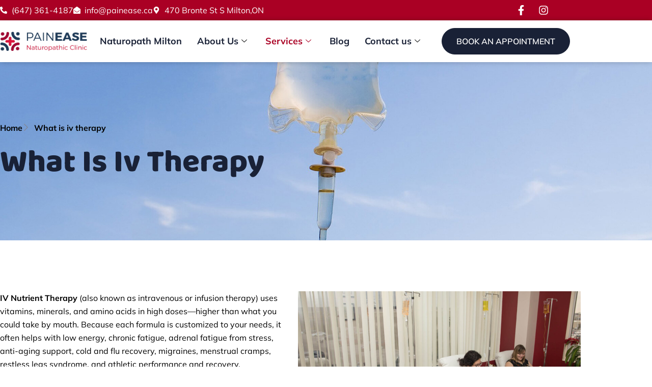

--- FILE ---
content_type: text/css
request_url: https://painease.ca/wp-content/uploads/elementor/css/post-14.css?ver=1766870119
body_size: 1016
content:
.elementor-kit-14{--e-global-color-primary:#EE344E;--e-global-color-secondary:#192136;--e-global-color-text:#828690;--e-global-color-accent:#192136;--e-global-color-e0d21ec:#000000;--e-global-color-6501395:#FFFFFF;--e-global-color-23f4d3a:#F8F7F4;--e-global-typography-primary-font-family:"Baloo Bhai 2";--e-global-typography-primary-font-weight:700;--e-global-typography-secondary-font-family:"Baloo Bhai 2";--e-global-typography-secondary-font-weight:600;--e-global-typography-text-font-family:"Mulish";--e-global-typography-text-font-size:16px;--e-global-typography-text-font-weight:400;--e-global-typography-text-line-height:26px;--e-global-typography-accent-font-family:"Mulish";--e-global-typography-accent-font-size:16px;--e-global-typography-accent-font-weight:600;--e-global-typography-accent-text-transform:uppercase;--e-global-typography-accent-text-decoration:none;--e-global-typography-accent-line-height:26px;--e-global-typography-0ce8281-font-family:"Baloo Bhai 2";--e-global-typography-0ce8281-font-size:62px;--e-global-typography-0ce8281-font-weight:800;--e-global-typography-0ce8281-text-transform:capitalize;--e-global-typography-0ce8281-text-decoration:none;--e-global-typography-0ce8281-line-height:72px;--e-global-typography-288e550-font-family:"Baloo Bhai 2";--e-global-typography-288e550-font-size:48px;--e-global-typography-288e550-font-weight:700;--e-global-typography-288e550-text-transform:capitalize;--e-global-typography-288e550-line-height:58px;--e-global-typography-2daaf2c-font-family:"Baloo Bhai 2";--e-global-typography-2daaf2c-font-size:38px;--e-global-typography-2daaf2c-font-weight:600;--e-global-typography-2daaf2c-line-height:48px;--e-global-typography-fe28615-font-family:"Baloo Bhai 2";--e-global-typography-fe28615-font-size:24px;--e-global-typography-fe28615-font-weight:600;--e-global-typography-fe28615-line-height:34px;--e-global-typography-f306c24-font-family:"Baloo Bhai 2";--e-global-typography-f306c24-font-size:22px;--e-global-typography-f306c24-font-weight:600;--e-global-typography-f306c24-line-height:32px;--e-global-typography-aa90214-font-family:"Baloo Bhai 2";--e-global-typography-aa90214-font-size:20px;--e-global-typography-aa90214-font-weight:600;--e-global-typography-aa90214-text-transform:uppercase;--e-global-typography-aa90214-line-height:30px;--e-global-typography-aa90214-letter-spacing:2px;color:var( --e-global-color-text );font-family:var( --e-global-typography-text-font-family ), Sans-serif;font-size:var( --e-global-typography-text-font-size );font-weight:var( --e-global-typography-text-font-weight );line-height:var( --e-global-typography-text-line-height );}.elementor-kit-14 button,.elementor-kit-14 input[type="button"],.elementor-kit-14 input[type="submit"],.elementor-kit-14 .elementor-button{background-color:var( --e-global-color-secondary );font-family:var( --e-global-typography-accent-font-family ), Sans-serif;font-size:var( --e-global-typography-accent-font-size );font-weight:var( --e-global-typography-accent-font-weight );text-transform:var( --e-global-typography-accent-text-transform );text-decoration:var( --e-global-typography-accent-text-decoration );line-height:var( --e-global-typography-accent-line-height );color:var( --e-global-color-6501395 );border-style:solid;border-width:1px 1px 1px 1px;border-color:var( --e-global-color-accent );border-radius:100px 100px 100px 100px;padding:12px 28px 12px 28px;}.elementor-kit-14 button:hover,.elementor-kit-14 button:focus,.elementor-kit-14 input[type="button"]:hover,.elementor-kit-14 input[type="button"]:focus,.elementor-kit-14 input[type="submit"]:hover,.elementor-kit-14 input[type="submit"]:focus,.elementor-kit-14 .elementor-button:hover,.elementor-kit-14 .elementor-button:focus{background-color:#EE344E00;color:var( --e-global-color-accent );border-style:solid;border-width:1px 1px 1px 1px;border-color:var( --e-global-color-secondary );}.elementor-kit-14 e-page-transition{background-color:#FFBC7D;}.elementor-kit-14 h1{font-family:var( --e-global-typography-0ce8281-font-family ), Sans-serif;font-size:var( --e-global-typography-0ce8281-font-size );font-weight:var( --e-global-typography-0ce8281-font-weight );text-transform:var( --e-global-typography-0ce8281-text-transform );text-decoration:var( --e-global-typography-0ce8281-text-decoration );line-height:var( --e-global-typography-0ce8281-line-height );}.elementor-kit-14 h2{font-family:var( --e-global-typography-288e550-font-family ), Sans-serif;font-size:var( --e-global-typography-288e550-font-size );font-weight:var( --e-global-typography-288e550-font-weight );text-transform:var( --e-global-typography-288e550-text-transform );line-height:var( --e-global-typography-288e550-line-height );}.elementor-kit-14 h3{font-family:var( --e-global-typography-2daaf2c-font-family ), Sans-serif;font-size:var( --e-global-typography-2daaf2c-font-size );font-weight:var( --e-global-typography-2daaf2c-font-weight );line-height:var( --e-global-typography-2daaf2c-line-height );}.elementor-kit-14 h4{font-family:var( --e-global-typography-fe28615-font-family ), Sans-serif;font-size:var( --e-global-typography-fe28615-font-size );font-weight:var( --e-global-typography-fe28615-font-weight );line-height:var( --e-global-typography-fe28615-line-height );}.elementor-kit-14 h5{font-family:var( --e-global-typography-f306c24-font-family ), Sans-serif;font-size:var( --e-global-typography-f306c24-font-size );font-weight:var( --e-global-typography-f306c24-font-weight );line-height:var( --e-global-typography-f306c24-line-height );}.elementor-kit-14 h6{font-family:var( --e-global-typography-aa90214-font-family ), Sans-serif;font-size:var( --e-global-typography-aa90214-font-size );font-weight:var( --e-global-typography-aa90214-font-weight );text-transform:var( --e-global-typography-aa90214-text-transform );line-height:var( --e-global-typography-aa90214-line-height );letter-spacing:var( --e-global-typography-aa90214-letter-spacing );}.elementor-section.elementor-section-boxed > .elementor-container{max-width:1140px;}.e-con{--container-max-width:1140px;}.elementor-widget:not(:last-child){margin-block-end:20px;}.elementor-element{--widgets-spacing:20px 20px;--widgets-spacing-row:20px;--widgets-spacing-column:20px;}{}h1.entry-title{display:var(--page-title-display);}.site-header .site-branding{flex-direction:column;align-items:stretch;}.site-header{padding-inline-end:0px;padding-inline-start:0px;}.site-footer .site-branding{flex-direction:column;align-items:stretch;}@media(max-width:1024px){.elementor-kit-14{--e-global-typography-0ce8281-font-size:50px;--e-global-typography-0ce8281-line-height:60px;--e-global-typography-288e550-font-size:36px;--e-global-typography-288e550-line-height:46px;--e-global-typography-2daaf2c-font-size:32px;--e-global-typography-2daaf2c-line-height:42px;--e-global-typography-fe28615-font-size:20px;--e-global-typography-fe28615-line-height:30px;font-size:var( --e-global-typography-text-font-size );line-height:var( --e-global-typography-text-line-height );}.elementor-kit-14 h1{font-size:var( --e-global-typography-0ce8281-font-size );line-height:var( --e-global-typography-0ce8281-line-height );}.elementor-kit-14 h2{font-size:var( --e-global-typography-288e550-font-size );line-height:var( --e-global-typography-288e550-line-height );}.elementor-kit-14 h3{font-size:var( --e-global-typography-2daaf2c-font-size );line-height:var( --e-global-typography-2daaf2c-line-height );}.elementor-kit-14 h4{font-size:var( --e-global-typography-fe28615-font-size );line-height:var( --e-global-typography-fe28615-line-height );}.elementor-kit-14 h5{font-size:var( --e-global-typography-f306c24-font-size );line-height:var( --e-global-typography-f306c24-line-height );}.elementor-kit-14 h6{font-size:var( --e-global-typography-aa90214-font-size );line-height:var( --e-global-typography-aa90214-line-height );letter-spacing:var( --e-global-typography-aa90214-letter-spacing );}.elementor-kit-14 button,.elementor-kit-14 input[type="button"],.elementor-kit-14 input[type="submit"],.elementor-kit-14 .elementor-button{font-size:var( --e-global-typography-accent-font-size );line-height:var( --e-global-typography-accent-line-height );padding:10px 28px 10px 28px;}.elementor-section.elementor-section-boxed > .elementor-container{max-width:1024px;}.e-con{--container-max-width:1024px;}}@media(max-width:767px){.elementor-kit-14{--e-global-typography-0ce8281-font-size:40px;--e-global-typography-0ce8281-line-height:50px;--e-global-typography-288e550-font-size:32px;--e-global-typography-288e550-line-height:42px;--e-global-typography-aa90214-font-size:16px;--e-global-typography-aa90214-line-height:26px;font-size:var( --e-global-typography-text-font-size );line-height:var( --e-global-typography-text-line-height );}.elementor-kit-14 h1{font-size:var( --e-global-typography-0ce8281-font-size );line-height:var( --e-global-typography-0ce8281-line-height );}.elementor-kit-14 h2{font-size:var( --e-global-typography-288e550-font-size );line-height:var( --e-global-typography-288e550-line-height );}.elementor-kit-14 h3{font-size:var( --e-global-typography-2daaf2c-font-size );line-height:var( --e-global-typography-2daaf2c-line-height );}.elementor-kit-14 h4{font-size:var( --e-global-typography-fe28615-font-size );line-height:var( --e-global-typography-fe28615-line-height );}.elementor-kit-14 h5{font-size:var( --e-global-typography-f306c24-font-size );line-height:var( --e-global-typography-f306c24-line-height );}.elementor-kit-14 h6{font-size:var( --e-global-typography-aa90214-font-size );line-height:var( --e-global-typography-aa90214-line-height );letter-spacing:var( --e-global-typography-aa90214-letter-spacing );}.elementor-kit-14 button,.elementor-kit-14 input[type="button"],.elementor-kit-14 input[type="submit"],.elementor-kit-14 .elementor-button{font-size:var( --e-global-typography-accent-font-size );line-height:var( --e-global-typography-accent-line-height );}.elementor-section.elementor-section-boxed > .elementor-container{max-width:767px;}.e-con{--container-max-width:767px;}}

--- FILE ---
content_type: text/css
request_url: https://painease.ca/wp-content/uploads/elementor/css/post-4034.css?ver=1766874383
body_size: 1326
content:
.elementor-4034 .elementor-element.elementor-element-1038ec84:not(.elementor-motion-effects-element-type-background), .elementor-4034 .elementor-element.elementor-element-1038ec84 > .elementor-motion-effects-container > .elementor-motion-effects-layer{background-image:url("https://painease.ca/wp-content/uploads/2024/12/IV-injection-therapy-3-1-1.jpg");background-position:center center;background-repeat:no-repeat;background-size:cover;}.elementor-4034 .elementor-element.elementor-element-1038ec84 > .elementor-background-overlay{background-color:#FFFFFF;opacity:0.6;transition:background 0.3s, border-radius 0.3s, opacity 0.3s;}.elementor-4034 .elementor-element.elementor-element-1038ec84 > .elementor-container{min-height:350px;}.elementor-4034 .elementor-element.elementor-element-1038ec84{transition:background 0.3s, border 0.3s, border-radius 0.3s, box-shadow 0.3s;padding:0px 0px 0px 0px;}.elementor-4034 .elementor-element.elementor-element-55c349a1 > .elementor-element-populated{padding:0px 0px 0px 0px;}.elementor-4034 .elementor-element.elementor-element-32e21ddc .elementor-icon-list-items:not(.elementor-inline-items) .elementor-icon-list-item:not(:last-child){padding-block-end:calc(10px/2);}.elementor-4034 .elementor-element.elementor-element-32e21ddc .elementor-icon-list-items:not(.elementor-inline-items) .elementor-icon-list-item:not(:first-child){margin-block-start:calc(10px/2);}.elementor-4034 .elementor-element.elementor-element-32e21ddc .elementor-icon-list-items.elementor-inline-items .elementor-icon-list-item{margin-inline:calc(10px/2);}.elementor-4034 .elementor-element.elementor-element-32e21ddc .elementor-icon-list-items.elementor-inline-items{margin-inline:calc(-10px/2);}.elementor-4034 .elementor-element.elementor-element-32e21ddc .elementor-icon-list-items.elementor-inline-items .elementor-icon-list-item:after{inset-inline-end:calc(-10px/2);}.elementor-4034 .elementor-element.elementor-element-32e21ddc .elementor-icon-list-icon i{transition:color 0.3s;}.elementor-4034 .elementor-element.elementor-element-32e21ddc .elementor-icon-list-icon svg{transition:fill 0.3s;}.elementor-4034 .elementor-element.elementor-element-32e21ddc{--e-icon-list-icon-size:14px;--icon-vertical-offset:0px;}.elementor-4034 .elementor-element.elementor-element-32e21ddc .elementor-icon-list-item > .elementor-icon-list-text, .elementor-4034 .elementor-element.elementor-element-32e21ddc .elementor-icon-list-item > a{font-family:"Mulish", Sans-serif;font-size:16px;font-weight:700;line-height:26px;}.elementor-4034 .elementor-element.elementor-element-32e21ddc .elementor-icon-list-text{color:#000000;transition:color 0.3s;}.elementor-4034 .elementor-element.elementor-element-1a254915 .elementor-heading-title{color:var( --e-global-color-secondary );}.elementor-4034 .elementor-element.elementor-element-76df175{padding:100px 0px 100px 0px;}.elementor-4034 .elementor-element.elementor-element-f9133be > .elementor-element-populated{padding:0px 15px 0px 0px;}.elementor-4034 .elementor-element.elementor-element-4ffad459{color:#000000;}.elementor-4034 .elementor-element.elementor-element-29888c5 > .elementor-widget-container{margin:0px 0px 0px 0px;padding:0px 0px 0px 0px;}.elementor-4034 .elementor-element.elementor-element-29888c5{text-align:start;}.elementor-4034 .elementor-element.elementor-element-29888c5 .elementor-heading-title{font-size:30px;text-transform:none;line-height:36px;letter-spacing:0px;color:#000000;}.elementor-4034 .elementor-element.elementor-element-d728f0e{color:#000000;}.elementor-4034 .elementor-element.elementor-element-155d171 > .elementor-element-populated{padding:0px 0px 0px 15px;}.elementor-4034 .elementor-element.elementor-element-48e65463 > .elementor-element-populated{padding:0px 0px 0px 0px;}.elementor-4034 .elementor-element.elementor-element-01e7e30:not(.elementor-motion-effects-element-type-background), .elementor-4034 .elementor-element.elementor-element-01e7e30 > .elementor-motion-effects-container > .elementor-motion-effects-layer{background-color:#F8F8F8;}.elementor-4034 .elementor-element.elementor-element-01e7e30{transition:background 0.3s, border 0.3s, border-radius 0.3s, box-shadow 0.3s;padding:100px 0px 100px 0px;}.elementor-4034 .elementor-element.elementor-element-01e7e30 > .elementor-background-overlay{transition:background 0.3s, border-radius 0.3s, opacity 0.3s;}.elementor-4034 .elementor-element.elementor-element-b0a6912 > .elementor-element-populated{padding:0px 0px 0px 15px;}.elementor-4034 .elementor-element.elementor-element-841e5b6 > .elementor-element-populated{padding:0px 0px 0px 0px;}.elementor-4034 .elementor-element.elementor-element-3940b67 img{width:100%;}.elementor-4034 .elementor-element.elementor-element-21bd77d > .elementor-element-populated{padding:0px 0px 0px 15px;}.elementor-4034 .elementor-element.elementor-element-d4ca1f8 > .elementor-widget-container{margin:0px 0px 0px 0px;padding:0px 0px 0px 0px;}.elementor-4034 .elementor-element.elementor-element-d4ca1f8{text-align:start;}.elementor-4034 .elementor-element.elementor-element-d4ca1f8 .elementor-heading-title{font-size:30px;text-transform:none;line-height:38px;letter-spacing:0px;color:#000000;}.elementor-4034 .elementor-element.elementor-element-5f9c1ef{color:#000000;}.elementor-4034 .elementor-element.elementor-element-491f420 > .elementor-widget-container{margin:0px 0px 0px 0px;padding:0px 0px 0px 0px;}.elementor-4034 .elementor-element.elementor-element-491f420{text-align:start;}.elementor-4034 .elementor-element.elementor-element-491f420 .elementor-heading-title{font-size:30px;text-transform:none;line-height:38px;letter-spacing:0px;color:#000000;}.elementor-4034 .elementor-element.elementor-element-7fd7d3e .elementor-icon-list-icon i{color:#AA0024;transition:color 0.3s;}.elementor-4034 .elementor-element.elementor-element-7fd7d3e .elementor-icon-list-icon svg{fill:#AA0024;transition:fill 0.3s;}.elementor-4034 .elementor-element.elementor-element-7fd7d3e{--e-icon-list-icon-size:14px;--icon-vertical-offset:0px;}.elementor-4034 .elementor-element.elementor-element-7fd7d3e .elementor-icon-list-text{color:#000000;transition:color 0.3s;}.elementor-4034 .elementor-element.elementor-element-7243a84{--display:flex;--flex-direction:row;--container-widget-width:initial;--container-widget-height:100%;--container-widget-flex-grow:1;--container-widget-align-self:stretch;--flex-wrap-mobile:wrap;--gap:0px 0px;--row-gap:0px;--column-gap:0px;--padding-top:100px;--padding-bottom:100px;--padding-left:0px;--padding-right:0px;}.elementor-4034 .elementor-element.elementor-element-7243a84:not(.elementor-motion-effects-element-type-background), .elementor-4034 .elementor-element.elementor-element-7243a84 > .elementor-motion-effects-container > .elementor-motion-effects-layer{background-color:var( --e-global-color-secondary );}.elementor-4034 .elementor-element.elementor-element-8e6cb67{--display:flex;--flex-direction:column;--container-widget-width:100%;--container-widget-height:initial;--container-widget-flex-grow:0;--container-widget-align-self:initial;--flex-wrap-mobile:wrap;}.elementor-4034 .elementor-element.elementor-element-657debb{text-align:start;}.elementor-4034 .elementor-element.elementor-element-657debb .elementor-heading-title{font-size:30px;text-transform:none;letter-spacing:0px;color:#FFFFFF;}.elementor-4034 .elementor-element.elementor-element-a68bea9{color:#FFFFFF;}.elementor-4034 .elementor-element.elementor-element-74af1e9{--display:grid;--e-con-grid-template-columns:repeat(2, 1fr);--e-con-grid-template-rows:repeat(1, 1fr);--grid-auto-flow:row;}.elementor-4034 .elementor-element.elementor-element-bfc6ad5 .elementor-icon-list-items:not(.elementor-inline-items) .elementor-icon-list-item:not(:last-child){padding-block-end:calc(5px/2);}.elementor-4034 .elementor-element.elementor-element-bfc6ad5 .elementor-icon-list-items:not(.elementor-inline-items) .elementor-icon-list-item:not(:first-child){margin-block-start:calc(5px/2);}.elementor-4034 .elementor-element.elementor-element-bfc6ad5 .elementor-icon-list-items.elementor-inline-items .elementor-icon-list-item{margin-inline:calc(5px/2);}.elementor-4034 .elementor-element.elementor-element-bfc6ad5 .elementor-icon-list-items.elementor-inline-items{margin-inline:calc(-5px/2);}.elementor-4034 .elementor-element.elementor-element-bfc6ad5 .elementor-icon-list-items.elementor-inline-items .elementor-icon-list-item:after{inset-inline-end:calc(-5px/2);}.elementor-4034 .elementor-element.elementor-element-bfc6ad5 .elementor-icon-list-icon i{color:#AA0024;transition:color 0.3s;}.elementor-4034 .elementor-element.elementor-element-bfc6ad5 .elementor-icon-list-icon svg{fill:#AA0024;transition:fill 0.3s;}.elementor-4034 .elementor-element.elementor-element-bfc6ad5{--e-icon-list-icon-size:14px;--icon-vertical-offset:0px;}.elementor-4034 .elementor-element.elementor-element-bfc6ad5 .elementor-icon-list-text{color:#FFFFFF;transition:color 0.3s;}.elementor-4034 .elementor-element.elementor-element-11cfadb .elementor-icon-list-items:not(.elementor-inline-items) .elementor-icon-list-item:not(:last-child){padding-block-end:calc(5px/2);}.elementor-4034 .elementor-element.elementor-element-11cfadb .elementor-icon-list-items:not(.elementor-inline-items) .elementor-icon-list-item:not(:first-child){margin-block-start:calc(5px/2);}.elementor-4034 .elementor-element.elementor-element-11cfadb .elementor-icon-list-items.elementor-inline-items .elementor-icon-list-item{margin-inline:calc(5px/2);}.elementor-4034 .elementor-element.elementor-element-11cfadb .elementor-icon-list-items.elementor-inline-items{margin-inline:calc(-5px/2);}.elementor-4034 .elementor-element.elementor-element-11cfadb .elementor-icon-list-items.elementor-inline-items .elementor-icon-list-item:after{inset-inline-end:calc(-5px/2);}.elementor-4034 .elementor-element.elementor-element-11cfadb .elementor-icon-list-icon i{color:#AA0024;transition:color 0.3s;}.elementor-4034 .elementor-element.elementor-element-11cfadb .elementor-icon-list-icon svg{fill:#AA0024;transition:fill 0.3s;}.elementor-4034 .elementor-element.elementor-element-11cfadb{--e-icon-list-icon-size:14px;--icon-vertical-offset:0px;}.elementor-4034 .elementor-element.elementor-element-11cfadb .elementor-icon-list-text{color:#FFFFFF;transition:color 0.3s;}.elementor-4034 .elementor-element.elementor-element-6bf8217{text-align:start;}.elementor-4034 .elementor-element.elementor-element-6bf8217 .elementor-heading-title{font-size:30px;text-transform:none;letter-spacing:0px;color:#FFFFFF;}.elementor-4034 .elementor-element.elementor-element-614373b{--display:grid;--e-con-grid-template-columns:repeat(2, 1fr);--e-con-grid-template-rows:repeat(1, 1fr);--grid-auto-flow:row;}.elementor-4034 .elementor-element.elementor-element-0bcf957 .elementor-icon-list-items:not(.elementor-inline-items) .elementor-icon-list-item:not(:last-child){padding-block-end:calc(5px/2);}.elementor-4034 .elementor-element.elementor-element-0bcf957 .elementor-icon-list-items:not(.elementor-inline-items) .elementor-icon-list-item:not(:first-child){margin-block-start:calc(5px/2);}.elementor-4034 .elementor-element.elementor-element-0bcf957 .elementor-icon-list-items.elementor-inline-items .elementor-icon-list-item{margin-inline:calc(5px/2);}.elementor-4034 .elementor-element.elementor-element-0bcf957 .elementor-icon-list-items.elementor-inline-items{margin-inline:calc(-5px/2);}.elementor-4034 .elementor-element.elementor-element-0bcf957 .elementor-icon-list-items.elementor-inline-items .elementor-icon-list-item:after{inset-inline-end:calc(-5px/2);}.elementor-4034 .elementor-element.elementor-element-0bcf957 .elementor-icon-list-icon i{color:#AA0024;transition:color 0.3s;}.elementor-4034 .elementor-element.elementor-element-0bcf957 .elementor-icon-list-icon svg{fill:#AA0024;transition:fill 0.3s;}.elementor-4034 .elementor-element.elementor-element-0bcf957{--e-icon-list-icon-size:14px;--icon-vertical-offset:0px;}.elementor-4034 .elementor-element.elementor-element-0bcf957 .elementor-icon-list-text{color:#FFFFFF;transition:color 0.3s;}.elementor-4034 .elementor-element.elementor-element-df7c716 .elementor-icon-list-items:not(.elementor-inline-items) .elementor-icon-list-item:not(:last-child){padding-block-end:calc(5px/2);}.elementor-4034 .elementor-element.elementor-element-df7c716 .elementor-icon-list-items:not(.elementor-inline-items) .elementor-icon-list-item:not(:first-child){margin-block-start:calc(5px/2);}.elementor-4034 .elementor-element.elementor-element-df7c716 .elementor-icon-list-items.elementor-inline-items .elementor-icon-list-item{margin-inline:calc(5px/2);}.elementor-4034 .elementor-element.elementor-element-df7c716 .elementor-icon-list-items.elementor-inline-items{margin-inline:calc(-5px/2);}.elementor-4034 .elementor-element.elementor-element-df7c716 .elementor-icon-list-items.elementor-inline-items .elementor-icon-list-item:after{inset-inline-end:calc(-5px/2);}.elementor-4034 .elementor-element.elementor-element-df7c716 .elementor-icon-list-icon i{color:#AA0024;transition:color 0.3s;}.elementor-4034 .elementor-element.elementor-element-df7c716 .elementor-icon-list-icon svg{fill:#AA0024;transition:fill 0.3s;}.elementor-4034 .elementor-element.elementor-element-df7c716{--e-icon-list-icon-size:14px;--icon-vertical-offset:0px;}.elementor-4034 .elementor-element.elementor-element-df7c716 .elementor-icon-list-text{color:#FFFFFF;transition:color 0.3s;}.elementor-4034 .elementor-element.elementor-element-5de1406{--display:flex;--flex-direction:column;--container-widget-width:100%;--container-widget-height:initial;--container-widget-flex-grow:0;--container-widget-align-self:initial;--flex-wrap-mobile:wrap;}.elementor-4034 .elementor-element.elementor-element-e651d83 img{border-style:solid;border-width:2px 2px 2px 2px;border-color:#FFFFFF;}:root{--page-title-display:none;}@media(min-width:768px){.elementor-4034 .elementor-element.elementor-element-8e6cb67{--width:50%;}.elementor-4034 .elementor-element.elementor-element-5de1406{--width:50%;}}@media(max-width:1024px){.elementor-4034 .elementor-element.elementor-element-1038ec84 > .elementor-container{min-height:250px;}.elementor-4034 .elementor-element.elementor-element-1038ec84{padding:0px 20px 0px 20px;}.elementor-4034 .elementor-element.elementor-element-76df175{padding:60px 20px 60px 20px;}.elementor-4034 .elementor-element.elementor-element-01e7e30{padding:60px 20px 60px 20px;}.elementor-4034 .elementor-element.elementor-element-7243a84{--padding-top:60px;--padding-bottom:60px;--padding-left:20px;--padding-right:20px;}.elementor-4034 .elementor-element.elementor-element-74af1e9{--grid-auto-flow:row;}.elementor-4034 .elementor-element.elementor-element-614373b{--grid-auto-flow:row;}}@media(max-width:767px){.elementor-4034 .elementor-element.elementor-element-1038ec84{padding:0px 15px 0px 15px;}.elementor-4034 .elementor-element.elementor-element-76df175{padding:50px 15px 50px 15px;}.elementor-4034 .elementor-element.elementor-element-155d171 > .elementor-element-populated{padding:0px 0px 0px 0px;}.elementor-4034 .elementor-element.elementor-element-48e65463 > .elementor-element-populated{padding:0px 0px 30px 0px;}.elementor-4034 .elementor-element.elementor-element-45c1405 img{width:100%;}.elementor-4034 .elementor-element.elementor-element-01e7e30{padding:50px 15px 50px 15px;}.elementor-4034 .elementor-element.elementor-element-b0a6912 > .elementor-element-populated{padding:0px 0px 0px 0px;}.elementor-4034 .elementor-element.elementor-element-841e5b6 > .elementor-element-populated{padding:0px 0px 30px 0px;}.elementor-4034 .elementor-element.elementor-element-3940b67 img{width:100%;}.elementor-4034 .elementor-element.elementor-element-7243a84{--padding-top:50px;--padding-bottom:50px;--padding-left:15px;--padding-right:15px;}.elementor-4034 .elementor-element.elementor-element-74af1e9{--e-con-grid-template-columns:repeat(1, 1fr);--grid-auto-flow:row;}.elementor-4034 .elementor-element.elementor-element-614373b{--e-con-grid-template-columns:repeat(1, 1fr);--grid-auto-flow:row;}}

--- FILE ---
content_type: text/css
request_url: https://painease.ca/wp-content/uploads/elementor/css/post-79.css?ver=1766870120
body_size: 1377
content:
.elementor-79 .elementor-element.elementor-element-5665d2fb:not(.elementor-motion-effects-element-type-background), .elementor-79 .elementor-element.elementor-element-5665d2fb > .elementor-motion-effects-container > .elementor-motion-effects-layer{background-color:#AA0024;}.elementor-79 .elementor-element.elementor-element-5665d2fb{transition:background 0.3s, border 0.3s, border-radius 0.3s, box-shadow 0.3s;}.elementor-79 .elementor-element.elementor-element-5665d2fb > .elementor-background-overlay{transition:background 0.3s, border-radius 0.3s, opacity 0.3s;}.elementor-bc-flex-widget .elementor-79 .elementor-element.elementor-element-3cd9e339.elementor-column .elementor-widget-wrap{align-items:center;}.elementor-79 .elementor-element.elementor-element-3cd9e339.elementor-column.elementor-element[data-element_type="column"] > .elementor-widget-wrap.elementor-element-populated{align-content:center;align-items:center;}.elementor-79 .elementor-element.elementor-element-3cd9e339 > .elementor-element-populated{padding:0px 0px 0px 0px;}.elementor-79 .elementor-element.elementor-element-10158901 .elementor-icon-list-items:not(.elementor-inline-items) .elementor-icon-list-item:not(:last-child){padding-block-end:calc(30px/2);}.elementor-79 .elementor-element.elementor-element-10158901 .elementor-icon-list-items:not(.elementor-inline-items) .elementor-icon-list-item:not(:first-child){margin-block-start:calc(30px/2);}.elementor-79 .elementor-element.elementor-element-10158901 .elementor-icon-list-items.elementor-inline-items .elementor-icon-list-item{margin-inline:calc(30px/2);}.elementor-79 .elementor-element.elementor-element-10158901 .elementor-icon-list-items.elementor-inline-items{margin-inline:calc(-30px/2);}.elementor-79 .elementor-element.elementor-element-10158901 .elementor-icon-list-items.elementor-inline-items .elementor-icon-list-item:after{inset-inline-end:calc(-30px/2);}.elementor-79 .elementor-element.elementor-element-10158901 .elementor-icon-list-icon i{color:var( --e-global-color-6501395 );transition:color 0.3s;}.elementor-79 .elementor-element.elementor-element-10158901 .elementor-icon-list-icon svg{fill:var( --e-global-color-6501395 );transition:fill 0.3s;}.elementor-79 .elementor-element.elementor-element-10158901 .elementor-icon-list-item:hover .elementor-icon-list-icon i{color:var( --e-global-color-secondary );}.elementor-79 .elementor-element.elementor-element-10158901 .elementor-icon-list-item:hover .elementor-icon-list-icon svg{fill:var( --e-global-color-secondary );}.elementor-79 .elementor-element.elementor-element-10158901{--e-icon-list-icon-size:14px;--icon-vertical-offset:0px;}.elementor-79 .elementor-element.elementor-element-10158901 .elementor-icon-list-text{color:var( --e-global-color-6501395 );transition:color 0.3s;}.elementor-79 .elementor-element.elementor-element-10158901 .elementor-icon-list-item:hover .elementor-icon-list-text{color:var( --e-global-color-secondary );}.elementor-bc-flex-widget .elementor-79 .elementor-element.elementor-element-d721b34.elementor-column .elementor-widget-wrap{align-items:center;}.elementor-79 .elementor-element.elementor-element-d721b34.elementor-column.elementor-element[data-element_type="column"] > .elementor-widget-wrap.elementor-element-populated{align-content:center;align-items:center;}.elementor-79 .elementor-element.elementor-element-d721b34 > .elementor-element-populated{padding:0px 0px 0px 0px;}.elementor-79 .elementor-element.elementor-element-20f5fdf6{--grid-template-columns:repeat(0, auto);width:var( --container-widget-width, 84.484% );max-width:84.484%;--container-widget-width:84.484%;--container-widget-flex-grow:0;--icon-size:20px;--grid-column-gap:0px;--grid-row-gap:0px;}.elementor-79 .elementor-element.elementor-element-20f5fdf6 .elementor-widget-container{text-align:right;}.elementor-79 .elementor-element.elementor-element-20f5fdf6.elementor-element{--flex-grow:0;--flex-shrink:0;}.elementor-79 .elementor-element.elementor-element-20f5fdf6 .elementor-social-icon{background-color:#EE344E00;}.elementor-79 .elementor-element.elementor-element-20f5fdf6 .elementor-social-icon i{color:var( --e-global-color-6501395 );}.elementor-79 .elementor-element.elementor-element-20f5fdf6 .elementor-social-icon svg{fill:var( --e-global-color-6501395 );}.elementor-79 .elementor-element.elementor-element-20f5fdf6 .elementor-social-icon:hover i{color:var( --e-global-color-accent );}.elementor-79 .elementor-element.elementor-element-20f5fdf6 .elementor-social-icon:hover svg{fill:var( --e-global-color-accent );}.elementor-79 .elementor-element.elementor-element-4cec0566:not(.elementor-motion-effects-element-type-background), .elementor-79 .elementor-element.elementor-element-4cec0566 > .elementor-motion-effects-container > .elementor-motion-effects-layer{background-color:#FFFFFF;}.elementor-79 .elementor-element.elementor-element-4cec0566{box-shadow:0px 0px 10px 0px rgba(0, 0, 0, 0.24);transition:background 0.3s, border 0.3s, border-radius 0.3s, box-shadow 0.3s;padding:15px 0px 15px 0px;}.elementor-79 .elementor-element.elementor-element-4cec0566 > .elementor-background-overlay{transition:background 0.3s, border-radius 0.3s, opacity 0.3s;}.elementor-bc-flex-widget .elementor-79 .elementor-element.elementor-element-3df97efd.elementor-column .elementor-widget-wrap{align-items:center;}.elementor-79 .elementor-element.elementor-element-3df97efd.elementor-column.elementor-element[data-element_type="column"] > .elementor-widget-wrap.elementor-element-populated{align-content:center;align-items:center;}.elementor-79 .elementor-element.elementor-element-3df97efd > .elementor-element-populated{padding:0px 0px 0px 0px;}.elementor-79 .elementor-element.elementor-element-12e13aea{text-align:start;}.elementor-79 .elementor-element.elementor-element-12e13aea img{width:100%;}.elementor-bc-flex-widget .elementor-79 .elementor-element.elementor-element-2875fcb6.elementor-column .elementor-widget-wrap{align-items:center;}.elementor-79 .elementor-element.elementor-element-2875fcb6.elementor-column.elementor-element[data-element_type="column"] > .elementor-widget-wrap.elementor-element-populated{align-content:center;align-items:center;}.elementor-79 .elementor-element.elementor-element-2875fcb6 > .elementor-element-populated{padding:0px 0px 0px 0px;}.elementor-79 .elementor-element.elementor-element-31682c83 .elementskit-menu-container{height:30px;border-radius:0px 0px 0px 0px;}.elementor-79 .elementor-element.elementor-element-31682c83 .elementskit-nav-identity-panel{padding:0px 0px 0px 0px;}.elementor-79 .elementor-element.elementor-element-31682c83 .elementskit-navbar-nav > li > a{font-family:"Mulish", Sans-serif;font-size:18px;font-weight:700;line-height:28px;color:var( --e-global-color-secondary );padding:0px 15px 0px 15px;}.elementor-79 .elementor-element.elementor-element-31682c83 .elementskit-navbar-nav > li > a:hover{color:#AA0024;}.elementor-79 .elementor-element.elementor-element-31682c83 .elementskit-navbar-nav > li > a:focus{color:#AA0024;}.elementor-79 .elementor-element.elementor-element-31682c83 .elementskit-navbar-nav > li > a:active{color:#AA0024;}.elementor-79 .elementor-element.elementor-element-31682c83 .elementskit-navbar-nav > li:hover > a{color:#AA0024;}.elementor-79 .elementor-element.elementor-element-31682c83 .elementskit-navbar-nav > li:hover > a .elementskit-submenu-indicator{color:#AA0024;}.elementor-79 .elementor-element.elementor-element-31682c83 .elementskit-navbar-nav > li > a:hover .elementskit-submenu-indicator{color:#AA0024;}.elementor-79 .elementor-element.elementor-element-31682c83 .elementskit-navbar-nav > li > a:focus .elementskit-submenu-indicator{color:#AA0024;}.elementor-79 .elementor-element.elementor-element-31682c83 .elementskit-navbar-nav > li > a:active .elementskit-submenu-indicator{color:#AA0024;}.elementor-79 .elementor-element.elementor-element-31682c83 .elementskit-navbar-nav > li.current-menu-item > a{color:#AA0024;}.elementor-79 .elementor-element.elementor-element-31682c83 .elementskit-navbar-nav > li.current-menu-ancestor > a{color:#AA0024;}.elementor-79 .elementor-element.elementor-element-31682c83 .elementskit-navbar-nav > li.current-menu-ancestor > a .elementskit-submenu-indicator{color:#AA0024;}.elementor-79 .elementor-element.elementor-element-31682c83 .elementskit-navbar-nav > li > a .elementskit-submenu-indicator{color:#101010;fill:#101010;}.elementor-79 .elementor-element.elementor-element-31682c83 .elementskit-navbar-nav > li > a .ekit-submenu-indicator-icon{color:#101010;fill:#101010;}.elementor-79 .elementor-element.elementor-element-31682c83 .elementskit-navbar-nav .elementskit-submenu-panel > li > a{font-family:"Mulish", Sans-serif;font-size:16px;font-weight:600;padding:15px 15px 15px 15px;color:#000000;}.elementor-79 .elementor-element.elementor-element-31682c83 .elementskit-navbar-nav .elementskit-submenu-panel > li > a:hover{color:#707070;}.elementor-79 .elementor-element.elementor-element-31682c83 .elementskit-navbar-nav .elementskit-submenu-panel > li > a:focus{color:#707070;}.elementor-79 .elementor-element.elementor-element-31682c83 .elementskit-navbar-nav .elementskit-submenu-panel > li > a:active{color:#707070;}.elementor-79 .elementor-element.elementor-element-31682c83 .elementskit-navbar-nav .elementskit-submenu-panel > li:hover > a{color:#707070;}.elementor-79 .elementor-element.elementor-element-31682c83 .elementskit-navbar-nav .elementskit-submenu-panel > li.current-menu-item > a{color:#707070 !important;}.elementor-79 .elementor-element.elementor-element-31682c83 .elementskit-submenu-panel{padding:0px 0px 0px 0px;}.elementor-79 .elementor-element.elementor-element-31682c83 .elementskit-navbar-nav .elementskit-submenu-panel{border-radius:0px 0px 0px 0px;min-width:220px;}.elementor-79 .elementor-element.elementor-element-31682c83 .elementskit-menu-hamburger{float:right;}.elementor-79 .elementor-element.elementor-element-31682c83 .elementskit-menu-hamburger .elementskit-menu-hamburger-icon{background-color:var( --e-global-color-6501395 );}.elementor-79 .elementor-element.elementor-element-31682c83 .elementskit-menu-hamburger > .ekit-menu-icon{color:var( --e-global-color-6501395 );}.elementor-79 .elementor-element.elementor-element-31682c83 .elementskit-menu-hamburger:hover .elementskit-menu-hamburger-icon{background-color:var( --e-global-color-primary );}.elementor-79 .elementor-element.elementor-element-31682c83 .elementskit-menu-hamburger:hover > .ekit-menu-icon{color:var( --e-global-color-primary );}.elementor-79 .elementor-element.elementor-element-31682c83 .elementskit-menu-close{font-family:var( --e-global-typography-accent-font-family ), Sans-serif;font-size:var( --e-global-typography-accent-font-size );font-weight:var( --e-global-typography-accent-font-weight );text-transform:var( --e-global-typography-accent-text-transform );text-decoration:var( --e-global-typography-accent-text-decoration );line-height:var( --e-global-typography-accent-line-height );color:var( --e-global-color-6501395 );}.elementor-79 .elementor-element.elementor-element-31682c83 .elementskit-menu-close:hover{color:rgba(0, 0, 0, 0.5);}.elementor-bc-flex-widget .elementor-79 .elementor-element.elementor-element-1b31d193.elementor-column .elementor-widget-wrap{align-items:center;}.elementor-79 .elementor-element.elementor-element-1b31d193.elementor-column.elementor-element[data-element_type="column"] > .elementor-widget-wrap.elementor-element-populated{align-content:center;align-items:center;}.elementor-79 .elementor-element.elementor-element-1b31d193 > .elementor-element-populated{padding:0px 0px 0px 0px;}.elementor-79 .elementor-element.elementor-element-48d2e462{width:var( --container-widget-width, 94.245% );max-width:94.245%;--container-widget-width:94.245%;--container-widget-flex-grow:0;}.elementor-79 .elementor-element.elementor-element-48d2e462.elementor-element{--flex-grow:0;--flex-shrink:0;}@media(min-width:768px){.elementor-79 .elementor-element.elementor-element-3cd9e339{width:70%;}.elementor-79 .elementor-element.elementor-element-d721b34{width:30%;}.elementor-79 .elementor-element.elementor-element-3df97efd{width:15%;}.elementor-79 .elementor-element.elementor-element-2875fcb6{width:60%;}.elementor-79 .elementor-element.elementor-element-1b31d193{width:24.554%;}}@media(max-width:1024px) and (min-width:768px){.elementor-79 .elementor-element.elementor-element-3df97efd{width:30%;}.elementor-79 .elementor-element.elementor-element-2875fcb6{width:43%;}.elementor-79 .elementor-element.elementor-element-1b31d193{width:27%;}}@media(max-width:1024px){.elementor-79 .elementor-element.elementor-element-5665d2fb{padding:0px 15px 0px 15px;}.elementor-79 .elementor-element.elementor-element-4cec0566{padding:15px 20px 15px 20px;}.elementor-79 .elementor-element.elementor-element-31682c83 .elementskit-nav-identity-panel{padding:10px 0px 10px 0px;}.elementor-79 .elementor-element.elementor-element-31682c83 .elementskit-menu-container{max-width:350px;border-radius:0px 0px 0px 0px;}.elementor-79 .elementor-element.elementor-element-31682c83 .elementskit-navbar-nav > li > a{color:#000000;padding:10px 15px 10px 15px;}.elementor-79 .elementor-element.elementor-element-31682c83 .elementskit-navbar-nav .elementskit-submenu-panel > li > a{padding:15px 15px 15px 15px;}.elementor-79 .elementor-element.elementor-element-31682c83 .elementskit-navbar-nav .elementskit-submenu-panel{border-radius:0px 0px 0px 0px;}.elementor-79 .elementor-element.elementor-element-31682c83 .elementskit-menu-hamburger{padding:15px 15px 15px 15px;width:45px;border-radius:3px;}.elementor-79 .elementor-element.elementor-element-31682c83 .elementskit-menu-close{font-size:var( --e-global-typography-accent-font-size );line-height:var( --e-global-typography-accent-line-height );padding:8px 8px 8px 8px;margin:12px 12px 12px 12px;width:45px;border-radius:3px;}.elementor-79 .elementor-element.elementor-element-31682c83 .elementskit-nav-logo > img{max-width:160px;max-height:60px;}.elementor-79 .elementor-element.elementor-element-31682c83 .elementskit-nav-logo{margin:5px 0px 5px 0px;padding:5px 5px 5px 5px;}}@media(max-width:767px){.elementor-79 .elementor-element.elementor-element-20f5fdf6 .elementor-widget-container{text-align:center;}.elementor-79 .elementor-element.elementor-element-4cec0566{padding:15px 15px 15px 15px;}.elementor-79 .elementor-element.elementor-element-3df97efd{width:60%;}.elementor-79 .elementor-element.elementor-element-2875fcb6{width:40%;}.elementor-79 .elementor-element.elementor-element-31682c83 .elementskit-menu-close{font-size:var( --e-global-typography-accent-font-size );line-height:var( --e-global-typography-accent-line-height );}.elementor-79 .elementor-element.elementor-element-31682c83 .elementskit-nav-logo > img{max-width:200px;}.elementor-79 .elementor-element.elementor-element-31682c83 .elementskit-nav-logo{padding:15px 15px 0px 15px;}.elementor-79 .elementor-element.elementor-element-48d2e462 > .elementor-widget-container{padding:20px 0px 0px 0px;}.elementor-79 .elementor-element.elementor-element-48d2e462{--container-widget-width:100%;--container-widget-flex-grow:0;width:var( --container-widget-width, 100% );max-width:100%;}}

--- FILE ---
content_type: text/css
request_url: https://painease.ca/wp-content/uploads/elementor/css/post-82.css?ver=1767053379
body_size: 1747
content:
.elementor-82 .elementor-element.elementor-element-67ac7648:not(.elementor-motion-effects-element-type-background), .elementor-82 .elementor-element.elementor-element-67ac7648 > .elementor-motion-effects-container > .elementor-motion-effects-layer{background-color:#AA0024;}.elementor-82 .elementor-element.elementor-element-67ac7648{transition:background 0.3s, border 0.3s, border-radius 0.3s, box-shadow 0.3s;padding:0px 0px 0px 0px;}.elementor-82 .elementor-element.elementor-element-67ac7648 > .elementor-background-overlay{transition:background 0.3s, border-radius 0.3s, opacity 0.3s;}.elementor-bc-flex-widget .elementor-82 .elementor-element.elementor-element-55107db8.elementor-column .elementor-widget-wrap{align-items:center;}.elementor-82 .elementor-element.elementor-element-55107db8.elementor-column.elementor-element[data-element_type="column"] > .elementor-widget-wrap.elementor-element-populated{align-content:center;align-items:center;}.elementor-82 .elementor-element.elementor-element-55107db8 > .elementor-element-populated{padding:0px 0px 0px 0px;}.elementor-82 .elementor-element.elementor-element-70d46387 .elementor-icon-box-wrapper{text-align:center;}.elementor-82 .elementor-element.elementor-element-70d46387 .elementor-icon-box-title{margin-block-end:0px;color:var( --e-global-color-6501395 );}.elementor-82 .elementor-element.elementor-element-70d46387.elementor-view-stacked .elementor-icon{background-color:var( --e-global-color-6501395 );}.elementor-82 .elementor-element.elementor-element-70d46387.elementor-view-framed .elementor-icon, .elementor-82 .elementor-element.elementor-element-70d46387.elementor-view-default .elementor-icon{fill:var( --e-global-color-6501395 );color:var( --e-global-color-6501395 );border-color:var( --e-global-color-6501395 );}.elementor-82 .elementor-element.elementor-element-70d46387 .elementor-icon{font-size:45px;}.elementor-82 .elementor-element.elementor-element-70d46387 .elementor-icon-box-description{color:var( --e-global-color-6501395 );}.elementor-82 .elementor-element.elementor-element-7b15aa89 > .elementor-element-populated{border-style:solid;border-width:0px 1px 0px 1px;border-color:#FFFFFF30;padding:20px 20px 20px 20px;}.elementor-82 .elementor-element.elementor-element-7b15aa89 > .elementor-element-populated, .elementor-82 .elementor-element.elementor-element-7b15aa89 > .elementor-element-populated > .elementor-background-overlay, .elementor-82 .elementor-element.elementor-element-7b15aa89 > .elementor-background-slideshow{border-radius:0px 0px 0px 0px;}.elementor-82 .elementor-element.elementor-element-634cce1d .elementor-icon-box-wrapper{text-align:center;}.elementor-82 .elementor-element.elementor-element-634cce1d .elementor-icon-box-title{margin-block-end:0px;color:#FFFFFF;}.elementor-82 .elementor-element.elementor-element-634cce1d.elementor-view-stacked .elementor-icon{background-color:#FFFFFF;}.elementor-82 .elementor-element.elementor-element-634cce1d.elementor-view-framed .elementor-icon, .elementor-82 .elementor-element.elementor-element-634cce1d.elementor-view-default .elementor-icon{fill:#FFFFFF;color:#FFFFFF;border-color:#FFFFFF;}.elementor-82 .elementor-element.elementor-element-634cce1d .elementor-icon{font-size:45px;}.elementor-82 .elementor-element.elementor-element-634cce1d .elementor-icon-box-description{color:#FFFFFF;}.elementor-bc-flex-widget .elementor-82 .elementor-element.elementor-element-5898a699.elementor-column .elementor-widget-wrap{align-items:center;}.elementor-82 .elementor-element.elementor-element-5898a699.elementor-column.elementor-element[data-element_type="column"] > .elementor-widget-wrap.elementor-element-populated{align-content:center;align-items:center;}.elementor-82 .elementor-element.elementor-element-5898a699 > .elementor-element-populated{padding:0px 0px 0px 20px;}.elementor-82 .elementor-element.elementor-element-4e02d976 .elementor-icon-box-wrapper{text-align:center;}.elementor-82 .elementor-element.elementor-element-4e02d976 .elementor-icon-box-title{margin-block-end:0px;color:var( --e-global-color-6501395 );}.elementor-82 .elementor-element.elementor-element-4e02d976.elementor-view-stacked .elementor-icon{background-color:var( --e-global-color-6501395 );}.elementor-82 .elementor-element.elementor-element-4e02d976.elementor-view-framed .elementor-icon, .elementor-82 .elementor-element.elementor-element-4e02d976.elementor-view-default .elementor-icon{fill:var( --e-global-color-6501395 );color:var( --e-global-color-6501395 );border-color:var( --e-global-color-6501395 );}.elementor-82 .elementor-element.elementor-element-4e02d976 .elementor-icon{font-size:45px;}.elementor-82 .elementor-element.elementor-element-4e02d976 .elementor-icon-box-description{color:var( --e-global-color-6501395 );}.elementor-82 .elementor-element.elementor-element-6cc99ba6:not(.elementor-motion-effects-element-type-background), .elementor-82 .elementor-element.elementor-element-6cc99ba6 > .elementor-motion-effects-container > .elementor-motion-effects-layer{background-color:var( --e-global-color-secondary );}.elementor-82 .elementor-element.elementor-element-6cc99ba6{transition:background 0.3s, border 0.3s, border-radius 0.3s, box-shadow 0.3s;margin-top:0px;margin-bottom:0px;padding:100px 0px 60px 0px;}.elementor-82 .elementor-element.elementor-element-6cc99ba6 > .elementor-background-overlay{transition:background 0.3s, border-radius 0.3s, opacity 0.3s;}.elementor-82 .elementor-element.elementor-element-2ae0efb1 > .elementor-element-populated{padding:0px 25px 0px 0px;}.elementor-82 .elementor-element.elementor-element-42d4ef7d{text-align:start;}.elementor-82 .elementor-element.elementor-element-42d4ef7d > .elementor-widget-container{margin:0px 0px 0px 0px;padding:10px 10px 10px 10px;background-color:#FFFFFF;}.elementor-82 .elementor-element.elementor-element-60ebc5cc{font-family:var( --e-global-typography-text-font-family ), Sans-serif;font-size:var( --e-global-typography-text-font-size );font-weight:var( --e-global-typography-text-font-weight );line-height:var( --e-global-typography-text-line-height );color:#ffffff;}.elementor-82 .elementor-element.elementor-element-60ebc5cc > .elementor-widget-container{margin:0px 0px 0px 0px;}.elementor-82 .elementor-element.elementor-element-4623065{--grid-template-columns:repeat(0, auto);--icon-size:18px;--grid-column-gap:12px;--grid-row-gap:0px;width:var( --container-widget-width, 100.769% );max-width:100.769%;--container-widget-width:100.769%;--container-widget-flex-grow:0;}.elementor-82 .elementor-element.elementor-element-4623065 .elementor-widget-container{text-align:left;}.elementor-82 .elementor-element.elementor-element-4623065 .elementor-social-icon{background-color:#AA0024;}.elementor-82 .elementor-element.elementor-element-4623065 .elementor-social-icon i{color:var( --e-global-color-6501395 );}.elementor-82 .elementor-element.elementor-element-4623065 .elementor-social-icon svg{fill:var( --e-global-color-6501395 );}.elementor-82 .elementor-element.elementor-element-4623065 .elementor-social-icon:hover{background-color:var( --e-global-color-6501395 );}.elementor-82 .elementor-element.elementor-element-4623065 .elementor-social-icon:hover i{color:var( --e-global-color-primary );}.elementor-82 .elementor-element.elementor-element-4623065 .elementor-social-icon:hover svg{fill:var( --e-global-color-primary );}.elementor-82 .elementor-element.elementor-element-4623065 > .elementor-widget-container{padding:20px 0px 0px 0px;}.elementor-82 .elementor-element.elementor-element-4623065.elementor-element{--flex-grow:0;--flex-shrink:0;}.elementor-82 .elementor-element.elementor-element-324d0a79 > .elementor-element-populated{padding:0px 15px 0px 60px;}.elementor-82 .elementor-element.elementor-element-392f4d90 .elementor-heading-title{color:var( --e-global-color-6501395 );}.elementor-82 .elementor-element.elementor-element-7c0dfa31 .menu-item a.hfe-menu-item{padding-left:0px;padding-right:0px;}.elementor-82 .elementor-element.elementor-element-7c0dfa31 .menu-item a.hfe-sub-menu-item{padding-left:calc( 0px + 20px );padding-right:0px;}.elementor-82 .elementor-element.elementor-element-7c0dfa31 .hfe-nav-menu__layout-vertical .menu-item ul ul a.hfe-sub-menu-item{padding-left:calc( 0px + 40px );padding-right:0px;}.elementor-82 .elementor-element.elementor-element-7c0dfa31 .hfe-nav-menu__layout-vertical .menu-item ul ul ul a.hfe-sub-menu-item{padding-left:calc( 0px + 60px );padding-right:0px;}.elementor-82 .elementor-element.elementor-element-7c0dfa31 .hfe-nav-menu__layout-vertical .menu-item ul ul ul ul a.hfe-sub-menu-item{padding-left:calc( 0px + 80px );padding-right:0px;}.elementor-82 .elementor-element.elementor-element-7c0dfa31 .menu-item a.hfe-menu-item, .elementor-82 .elementor-element.elementor-element-7c0dfa31 .menu-item a.hfe-sub-menu-item{padding-top:7px;padding-bottom:7px;}body:not(.rtl) .elementor-82 .elementor-element.elementor-element-7c0dfa31 .hfe-nav-menu__layout-horizontal .hfe-nav-menu > li.menu-item:not(:last-child){margin-right:0px;}body.rtl .elementor-82 .elementor-element.elementor-element-7c0dfa31 .hfe-nav-menu__layout-horizontal .hfe-nav-menu > li.menu-item:not(:last-child){margin-left:0px;}.elementor-82 .elementor-element.elementor-element-7c0dfa31 nav:not(.hfe-nav-menu__layout-horizontal) .hfe-nav-menu > li.menu-item:not(:last-child){margin-bottom:0px;}.elementor-82 .elementor-element.elementor-element-7c0dfa31 a.hfe-menu-item, .elementor-82 .elementor-element.elementor-element-7c0dfa31 a.hfe-sub-menu-item{font-family:var( --e-global-typography-text-font-family ), Sans-serif;font-size:var( --e-global-typography-text-font-size );font-weight:var( --e-global-typography-text-font-weight );line-height:var( --e-global-typography-text-line-height );}.elementor-82 .elementor-element.elementor-element-7c0dfa31 .menu-item a.hfe-menu-item, .elementor-82 .elementor-element.elementor-element-7c0dfa31 .sub-menu a.hfe-sub-menu-item{color:var( --e-global-color-6501395 );}.elementor-82 .elementor-element.elementor-element-7c0dfa31 .menu-item a.hfe-menu-item:hover,
								.elementor-82 .elementor-element.elementor-element-7c0dfa31 .sub-menu a.hfe-sub-menu-item:hover,
								.elementor-82 .elementor-element.elementor-element-7c0dfa31 .menu-item.current-menu-item a.hfe-menu-item,
								.elementor-82 .elementor-element.elementor-element-7c0dfa31 .menu-item a.hfe-menu-item.highlighted,
								.elementor-82 .elementor-element.elementor-element-7c0dfa31 .menu-item a.hfe-menu-item:focus{color:var( --e-global-color-primary );}.elementor-82 .elementor-element.elementor-element-7c0dfa31 .menu-item.current-menu-item a.hfe-menu-item,
								.elementor-82 .elementor-element.elementor-element-7c0dfa31 .menu-item.current-menu-ancestor a.hfe-menu-item{color:var( --e-global-color-primary );}.elementor-82 .elementor-element.elementor-element-7c0dfa31 .sub-menu,
								.elementor-82 .elementor-element.elementor-element-7c0dfa31 nav.hfe-dropdown,
								.elementor-82 .elementor-element.elementor-element-7c0dfa31 nav.hfe-dropdown-expandible,
								.elementor-82 .elementor-element.elementor-element-7c0dfa31 nav.hfe-dropdown .menu-item a.hfe-menu-item,
								.elementor-82 .elementor-element.elementor-element-7c0dfa31 nav.hfe-dropdown .menu-item a.hfe-sub-menu-item{background-color:#fff;}.elementor-82 .elementor-element.elementor-element-7c0dfa31 .sub-menu a.hfe-sub-menu-item,
						 .elementor-82 .elementor-element.elementor-element-7c0dfa31 nav.hfe-dropdown li a.hfe-menu-item,
						 .elementor-82 .elementor-element.elementor-element-7c0dfa31 nav.hfe-dropdown li a.hfe-sub-menu-item,
						 .elementor-82 .elementor-element.elementor-element-7c0dfa31 nav.hfe-dropdown-expandible li a.hfe-menu-item,
						 .elementor-82 .elementor-element.elementor-element-7c0dfa31 nav.hfe-dropdown-expandible li a.hfe-sub-menu-item{padding-top:15px;padding-bottom:15px;}.elementor-82 .elementor-element.elementor-element-7c0dfa31 .sub-menu li.menu-item:not(:last-child),
						.elementor-82 .elementor-element.elementor-element-7c0dfa31 nav.hfe-dropdown li.menu-item:not(:last-child),
						.elementor-82 .elementor-element.elementor-element-7c0dfa31 nav.hfe-dropdown-expandible li.menu-item:not(:last-child){border-bottom-style:solid;border-bottom-color:#c4c4c4;border-bottom-width:1px;}.elementor-82 .elementor-element.elementor-element-7c0dfa31 > .elementor-widget-container{padding:0px 0px 0px 0px;}.elementor-82 .elementor-element.elementor-element-293a1c0e > .elementor-element-populated{padding:0px 25px 0px 20px;}.elementor-82 .elementor-element.elementor-element-59f9a27c .elementor-heading-title{color:var( --e-global-color-6501395 );}.elementor-82 .elementor-element.elementor-element-fec4432 .elementor-icon-list-items:not(.elementor-inline-items) .elementor-icon-list-item:not(:last-child){padding-block-end:calc(15px/2);}.elementor-82 .elementor-element.elementor-element-fec4432 .elementor-icon-list-items:not(.elementor-inline-items) .elementor-icon-list-item:not(:first-child){margin-block-start:calc(15px/2);}.elementor-82 .elementor-element.elementor-element-fec4432 .elementor-icon-list-items.elementor-inline-items .elementor-icon-list-item{margin-inline:calc(15px/2);}.elementor-82 .elementor-element.elementor-element-fec4432 .elementor-icon-list-items.elementor-inline-items{margin-inline:calc(-15px/2);}.elementor-82 .elementor-element.elementor-element-fec4432 .elementor-icon-list-items.elementor-inline-items .elementor-icon-list-item:after{inset-inline-end:calc(-15px/2);}.elementor-82 .elementor-element.elementor-element-fec4432 .elementor-icon-list-icon i{color:var( --e-global-color-6501395 );transition:color 0.3s;}.elementor-82 .elementor-element.elementor-element-fec4432 .elementor-icon-list-icon svg{fill:var( --e-global-color-6501395 );transition:fill 0.3s;}.elementor-82 .elementor-element.elementor-element-fec4432 .elementor-icon-list-item:hover .elementor-icon-list-icon i{color:var( --e-global-color-primary );}.elementor-82 .elementor-element.elementor-element-fec4432 .elementor-icon-list-item:hover .elementor-icon-list-icon svg{fill:var( --e-global-color-primary );}.elementor-82 .elementor-element.elementor-element-fec4432{--e-icon-list-icon-size:14px;--icon-vertical-offset:0px;}.elementor-82 .elementor-element.elementor-element-fec4432 .elementor-icon-list-icon{padding-inline-end:5px;}.elementor-82 .elementor-element.elementor-element-fec4432 .elementor-icon-list-text{color:var( --e-global-color-6501395 );transition:color 0.3s;}.elementor-82 .elementor-element.elementor-element-fec4432 .elementor-icon-list-item:hover .elementor-icon-list-text{color:var( --e-global-color-primary );}.elementor-82 .elementor-element.elementor-element-ce4418d > .elementor-element-populated{padding:0px 25px 0px 20px;}.elementor-82 .elementor-element.elementor-element-f9ef525 .elementor-heading-title{color:var( --e-global-color-6501395 );}.elementor-82 .elementor-element.elementor-element-1102144 .elementor-icon-list-items:not(.elementor-inline-items) .elementor-icon-list-item:not(:last-child){padding-block-end:calc(15px/2);}.elementor-82 .elementor-element.elementor-element-1102144 .elementor-icon-list-items:not(.elementor-inline-items) .elementor-icon-list-item:not(:first-child){margin-block-start:calc(15px/2);}.elementor-82 .elementor-element.elementor-element-1102144 .elementor-icon-list-items.elementor-inline-items .elementor-icon-list-item{margin-inline:calc(15px/2);}.elementor-82 .elementor-element.elementor-element-1102144 .elementor-icon-list-items.elementor-inline-items{margin-inline:calc(-15px/2);}.elementor-82 .elementor-element.elementor-element-1102144 .elementor-icon-list-items.elementor-inline-items .elementor-icon-list-item:after{inset-inline-end:calc(-15px/2);}.elementor-82 .elementor-element.elementor-element-1102144 .elementor-icon-list-icon i{color:var( --e-global-color-6501395 );transition:color 0.3s;}.elementor-82 .elementor-element.elementor-element-1102144 .elementor-icon-list-icon svg{fill:var( --e-global-color-6501395 );transition:fill 0.3s;}.elementor-82 .elementor-element.elementor-element-1102144 .elementor-icon-list-item:hover .elementor-icon-list-icon i{color:var( --e-global-color-primary );}.elementor-82 .elementor-element.elementor-element-1102144 .elementor-icon-list-item:hover .elementor-icon-list-icon svg{fill:var( --e-global-color-primary );}.elementor-82 .elementor-element.elementor-element-1102144{--e-icon-list-icon-size:14px;--icon-vertical-offset:0px;}.elementor-82 .elementor-element.elementor-element-1102144 .elementor-icon-list-icon{padding-inline-end:5px;}.elementor-82 .elementor-element.elementor-element-1102144 .elementor-icon-list-text{color:var( --e-global-color-6501395 );transition:color 0.3s;}.elementor-82 .elementor-element.elementor-element-1102144 .elementor-icon-list-item:hover .elementor-icon-list-text{color:var( --e-global-color-primary );}.elementor-82 .elementor-element.elementor-element-105c1539:not(.elementor-motion-effects-element-type-background), .elementor-82 .elementor-element.elementor-element-105c1539 > .elementor-motion-effects-container > .elementor-motion-effects-layer{background-color:#AA0024;}.elementor-82 .elementor-element.elementor-element-105c1539{transition:background 0.3s, border 0.3s, border-radius 0.3s, box-shadow 0.3s;margin-top:0px;margin-bottom:0px;padding:10px 0px 10px 0px;}.elementor-82 .elementor-element.elementor-element-105c1539 > .elementor-background-overlay{transition:background 0.3s, border-radius 0.3s, opacity 0.3s;}.elementor-bc-flex-widget .elementor-82 .elementor-element.elementor-element-4dc82017.elementor-column .elementor-widget-wrap{align-items:center;}.elementor-82 .elementor-element.elementor-element-4dc82017.elementor-column.elementor-element[data-element_type="column"] > .elementor-widget-wrap.elementor-element-populated{align-content:center;align-items:center;}.elementor-82 .elementor-element.elementor-element-4dc82017 > .elementor-element-populated{padding:0px 0px 0px 0px;}.elementor-82 .elementor-element.elementor-element-2f55d9a0{text-align:center;color:var( --e-global-color-6501395 );}@media(max-width:1024px) and (min-width:768px){.elementor-82 .elementor-element.elementor-element-2ae0efb1{width:50%;}.elementor-82 .elementor-element.elementor-element-324d0a79{width:50%;}.elementor-82 .elementor-element.elementor-element-293a1c0e{width:50%;}.elementor-82 .elementor-element.elementor-element-ce4418d{width:50%;}}@media(max-width:1024px){.elementor-82 .elementor-element.elementor-element-67ac7648{padding:0px 20px 0px 20px;}.elementor-82 .elementor-element.elementor-element-6cc99ba6{padding:60px 20px 60px 20px;}.elementor-82 .elementor-element.elementor-element-60ebc5cc{font-size:var( --e-global-typography-text-font-size );line-height:var( --e-global-typography-text-line-height );}.elementor-82 .elementor-element.elementor-element-324d0a79 > .elementor-element-populated{padding:0px 0px 0px 0px;}body:not(.rtl) .elementor-82 .elementor-element.elementor-element-7c0dfa31.hfe-nav-menu__breakpoint-tablet .hfe-nav-menu__layout-horizontal .hfe-nav-menu > li.menu-item:not(:last-child){margin-right:0px;}body .elementor-82 .elementor-element.elementor-element-7c0dfa31 nav.hfe-nav-menu__layout-vertical .hfe-nav-menu > li.menu-item:not(:last-child){margin-bottom:0px;}.elementor-82 .elementor-element.elementor-element-7c0dfa31 a.hfe-menu-item, .elementor-82 .elementor-element.elementor-element-7c0dfa31 a.hfe-sub-menu-item{font-size:var( --e-global-typography-text-font-size );line-height:var( --e-global-typography-text-line-height );}.elementor-82 .elementor-element.elementor-element-293a1c0e > .elementor-element-populated{padding:30px 0px 0px 0px;}.elementor-82 .elementor-element.elementor-element-ce4418d > .elementor-element-populated{padding:30px 0px 0px 0px;}}@media(max-width:767px){.elementor-82 .elementor-element.elementor-element-67ac7648{padding:50px 15px 50px 15px;}.elementor-82 .elementor-element.elementor-element-55107db8{width:50%;}.elementor-82 .elementor-element.elementor-element-70d46387 .elementor-icon-box-wrapper{text-align:center;}.elementor-82 .elementor-element.elementor-element-70d46387 .elementor-icon{font-size:32px;}.elementor-82 .elementor-element.elementor-element-7b15aa89{width:50%;}.elementor-bc-flex-widget .elementor-82 .elementor-element.elementor-element-7b15aa89.elementor-column .elementor-widget-wrap{align-items:center;}.elementor-82 .elementor-element.elementor-element-7b15aa89.elementor-column.elementor-element[data-element_type="column"] > .elementor-widget-wrap.elementor-element-populated{align-content:center;align-items:center;}.elementor-82 .elementor-element.elementor-element-7b15aa89 > .elementor-element-populated{border-width:0px 0px 0px 0px;padding:0px 0px 0px 0px;}.elementor-82 .elementor-element.elementor-element-634cce1d .elementor-icon-box-wrapper{text-align:center;}.elementor-82 .elementor-element.elementor-element-634cce1d .elementor-icon{font-size:32px;}.elementor-82 .elementor-element.elementor-element-5898a699 > .elementor-element-populated{padding:20px 0px 0px 0px;}.elementor-82 .elementor-element.elementor-element-4e02d976 .elementor-icon-box-wrapper{text-align:center;}.elementor-82 .elementor-element.elementor-element-4e02d976 .elementor-icon{font-size:32px;}.elementor-82 .elementor-element.elementor-element-6cc99ba6{padding:50px 15px 50px 15px;}.elementor-82 .elementor-element.elementor-element-60ebc5cc{font-size:var( --e-global-typography-text-font-size );line-height:var( --e-global-typography-text-line-height );}.elementor-82 .elementor-element.elementor-element-4623065 .elementor-widget-container{text-align:left;}.elementor-82 .elementor-element.elementor-element-4623065 > .elementor-widget-container{padding:0px 0px 0px 0px;}.elementor-82 .elementor-element.elementor-element-324d0a79{width:50%;}.elementor-82 .elementor-element.elementor-element-324d0a79 > .elementor-element-populated{padding:30px 0px 0px 0px;}body:not(.rtl) .elementor-82 .elementor-element.elementor-element-7c0dfa31.hfe-nav-menu__breakpoint-mobile .hfe-nav-menu__layout-horizontal .hfe-nav-menu > li.menu-item:not(:last-child){margin-right:0px;}body .elementor-82 .elementor-element.elementor-element-7c0dfa31 nav.hfe-nav-menu__layout-vertical .hfe-nav-menu > li.menu-item:not(:last-child){margin-bottom:0px;}.elementor-82 .elementor-element.elementor-element-7c0dfa31 a.hfe-menu-item, .elementor-82 .elementor-element.elementor-element-7c0dfa31 a.hfe-sub-menu-item{font-size:var( --e-global-typography-text-font-size );line-height:var( --e-global-typography-text-line-height );}.elementor-82 .elementor-element.elementor-element-293a1c0e{width:50%;}.elementor-82 .elementor-element.elementor-element-293a1c0e > .elementor-element-populated{padding:30px 0px 0px 0px;}.elementor-82 .elementor-element.elementor-element-ce4418d{width:50%;}.elementor-82 .elementor-element.elementor-element-ce4418d > .elementor-element-populated{padding:30px 0px 0px 0px;}.elementor-82 .elementor-element.elementor-element-105c1539{padding:10px 10px 10px 10px;}}